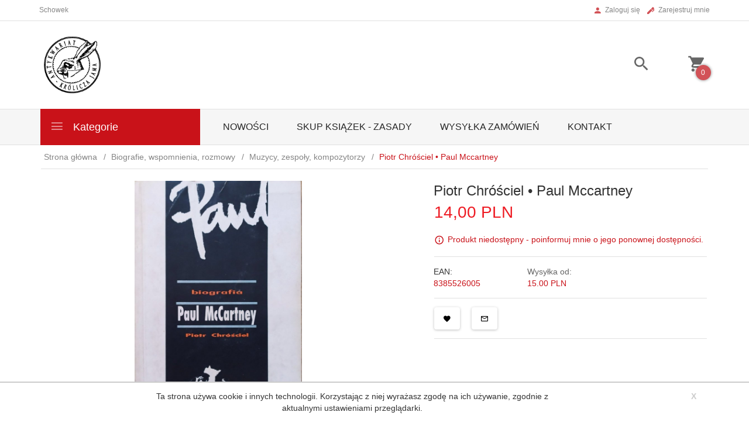

--- FILE ---
content_type: text/html; charset=UTF-8
request_url: https://kroliczajama.pl/ajax/info/mis/
body_size: -14
content:
{"misId":"60cea8b16f4f18b5646b048c02a8fe8b"}

--- FILE ---
content_type: text/html; charset=UTF-8
request_url: https://kroliczajama.pl/ajax/pinfo/inventory/
body_size: 169
content:

<form id="options_form" name="options_form" method="post" action="/_cart/index/">
    <div id="options_form_tab" class="inventory-container">
            </div>
    <input type="hidden" id="products_id" name="products_id" value="308" />
    <input type="hidden" id="rtime" name="rtime" value="2 dni" />
    <script>
			window.jQuery && window.jQuery.trigger("inventoryLoaded");
    </script>


--- FILE ---
content_type: text/html; charset=UTF-8
request_url: https://kroliczajama.pl/ajax/info/top_info/pl/
body_size: 198
content:
{"infos":[{"id":"1","name":"cookies","color":"","bgcolor":"","closecolor":"","position":"1","description":"<p><span class=\"textBig\">Ta strona u\u017cywa\u00a0cookie i innych technologii.\u00a0<\/span><span>Korzystaj\u0105c z niej wyra\u017casz zgod\u0119 na ich u\u017cywanie, zgodnie z aktualnymi\u00a0<\/span>ustawieniami przegl\u0105darki<span>.<\/span><\/p>","closelabel":"X"}]}